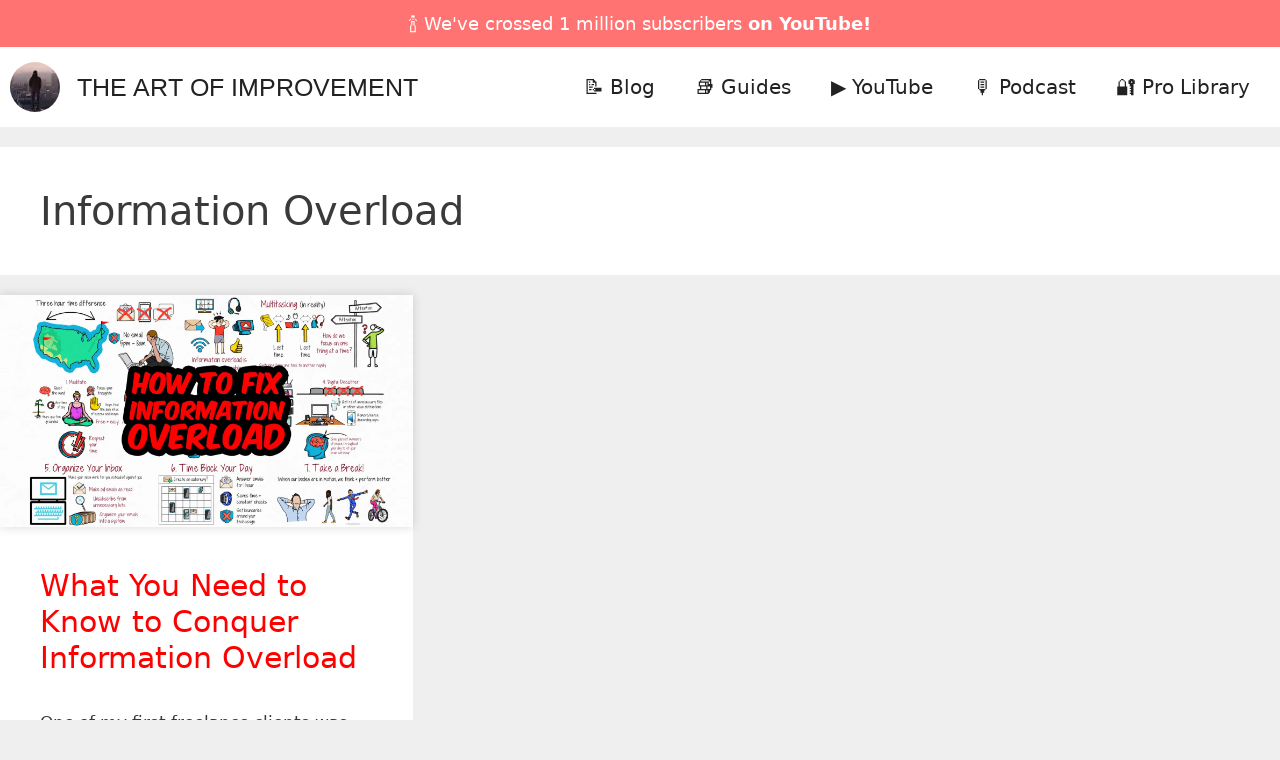

--- FILE ---
content_type: text/html; charset=UTF-8
request_url: https://artofimprovement.co.uk/tag/information-overload/
body_size: 18889
content:
<!DOCTYPE html>
<html lang="en-US">
<head>
	<meta charset="UTF-8">
	<meta name='robots' content='index, follow, max-image-preview:large, max-snippet:-1, max-video-preview:-1' />
<meta name="viewport" content="width=device-width, initial-scale=1">
	<!-- This site is optimized with the Yoast SEO plugin v26.7 - https://yoast.com/wordpress/plugins/seo/ -->
	<title>Information Overload Archives - The Art of Improvement</title>
	<link rel="canonical" href="https://artofimprovement.co.uk/tag/information-overload/" />
	<meta property="og:locale" content="en_US" />
	<meta property="og:type" content="article" />
	<meta property="og:title" content="Information Overload Archives - The Art of Improvement" />
	<meta property="og:url" content="https://artofimprovement.co.uk/tag/information-overload/" />
	<meta property="og:site_name" content="The Art of Improvement" />
	<meta property="og:image" content="https://artofimprovement.co.uk/wp-content/uploads/2021/06/the-art-of-improvement-default-social-share.png" />
	<meta property="og:image:width" content="1200" />
	<meta property="og:image:height" content="630" />
	<meta property="og:image:type" content="image/png" />
	<meta name="twitter:card" content="summary_large_image" />
	<meta name="twitter:site" content="@TheArtOfImprove" />
	<script type="application/ld+json" class="yoast-schema-graph">{"@context":"https://schema.org","@graph":[{"@type":"CollectionPage","@id":"https://artofimprovement.co.uk/tag/information-overload/","url":"https://artofimprovement.co.uk/tag/information-overload/","name":"Information Overload Archives - The Art of Improvement","isPartOf":{"@id":"https://artofimprovement.co.uk/#website"},"primaryImageOfPage":{"@id":"https://artofimprovement.co.uk/tag/information-overload/#primaryimage"},"image":{"@id":"https://artofimprovement.co.uk/tag/information-overload/#primaryimage"},"thumbnailUrl":"https://artofimprovement.co.uk/wp-content/uploads/2021/05/What-You-Need-to-Know-to-Conquer-Information-Overload.png","breadcrumb":{"@id":"https://artofimprovement.co.uk/tag/information-overload/#breadcrumb"},"inLanguage":"en-US"},{"@type":"ImageObject","inLanguage":"en-US","@id":"https://artofimprovement.co.uk/tag/information-overload/#primaryimage","url":"https://artofimprovement.co.uk/wp-content/uploads/2021/05/What-You-Need-to-Know-to-Conquer-Information-Overload.png","contentUrl":"https://artofimprovement.co.uk/wp-content/uploads/2021/05/What-You-Need-to-Know-to-Conquer-Information-Overload.png","width":1920,"height":1080,"caption":"What You Need to Know to Conquer Information Overload"},{"@type":"BreadcrumbList","@id":"https://artofimprovement.co.uk/tag/information-overload/#breadcrumb","itemListElement":[{"@type":"ListItem","position":1,"name":"Home","item":"https://artofimprovement.co.uk/"},{"@type":"ListItem","position":2,"name":"Information Overload"}]},{"@type":"WebSite","@id":"https://artofimprovement.co.uk/#website","url":"https://artofimprovement.co.uk/","name":"The Art of Improvement","description":"Ideas to Live Better","publisher":{"@id":"https://artofimprovement.co.uk/#organization"},"potentialAction":[{"@type":"SearchAction","target":{"@type":"EntryPoint","urlTemplate":"https://artofimprovement.co.uk/?s={search_term_string}"},"query-input":{"@type":"PropertyValueSpecification","valueRequired":true,"valueName":"search_term_string"}}],"inLanguage":"en-US"},{"@type":"Organization","@id":"https://artofimprovement.co.uk/#organization","name":"The Art of Improvement","url":"https://artofimprovement.co.uk/","logo":{"@type":"ImageObject","inLanguage":"en-US","@id":"https://artofimprovement.co.uk/#/schema/logo/image/","url":"https://artofimprovement.co.uk/wp-content/uploads/2021/06/the-art-of-improvement-default-social-share.png","contentUrl":"https://artofimprovement.co.uk/wp-content/uploads/2021/06/the-art-of-improvement-default-social-share.png","width":1200,"height":630,"caption":"The Art of Improvement"},"image":{"@id":"https://artofimprovement.co.uk/#/schema/logo/image/"},"sameAs":["https://www.facebook.com/ArtOfImprovement","https://x.com/TheArtOfImprove"]}]}</script>
	<!-- / Yoast SEO plugin. -->


<link rel='dns-prefetch' href='//hcaptcha.com' />
<link rel="alternate" type="application/rss+xml" title="The Art of Improvement &raquo; Feed" href="https://artofimprovement.co.uk/feed/" />
<link rel="alternate" type="application/rss+xml" title="The Art of Improvement &raquo; Comments Feed" href="https://artofimprovement.co.uk/comments/feed/" />
<link rel="alternate" type="application/rss+xml" title="The Art of Improvement &raquo; Information Overload Tag Feed" href="https://artofimprovement.co.uk/tag/information-overload/feed/" />
<style id='wp-img-auto-sizes-contain-inline-css'>
img:is([sizes=auto i],[sizes^="auto," i]){contain-intrinsic-size:3000px 1500px}
/*# sourceURL=wp-img-auto-sizes-contain-inline-css */
</style>
<style id='wp-emoji-styles-inline-css'>

	img.wp-smiley, img.emoji {
		display: inline !important;
		border: none !important;
		box-shadow: none !important;
		height: 1em !important;
		width: 1em !important;
		margin: 0 0.07em !important;
		vertical-align: -0.1em !important;
		background: none !important;
		padding: 0 !important;
	}
/*# sourceURL=wp-emoji-styles-inline-css */
</style>
<style id='wp-block-library-inline-css'>
:root{--wp-block-synced-color:#7a00df;--wp-block-synced-color--rgb:122,0,223;--wp-bound-block-color:var(--wp-block-synced-color);--wp-editor-canvas-background:#ddd;--wp-admin-theme-color:#007cba;--wp-admin-theme-color--rgb:0,124,186;--wp-admin-theme-color-darker-10:#006ba1;--wp-admin-theme-color-darker-10--rgb:0,107,160.5;--wp-admin-theme-color-darker-20:#005a87;--wp-admin-theme-color-darker-20--rgb:0,90,135;--wp-admin-border-width-focus:2px}@media (min-resolution:192dpi){:root{--wp-admin-border-width-focus:1.5px}}.wp-element-button{cursor:pointer}:root .has-very-light-gray-background-color{background-color:#eee}:root .has-very-dark-gray-background-color{background-color:#313131}:root .has-very-light-gray-color{color:#eee}:root .has-very-dark-gray-color{color:#313131}:root .has-vivid-green-cyan-to-vivid-cyan-blue-gradient-background{background:linear-gradient(135deg,#00d084,#0693e3)}:root .has-purple-crush-gradient-background{background:linear-gradient(135deg,#34e2e4,#4721fb 50%,#ab1dfe)}:root .has-hazy-dawn-gradient-background{background:linear-gradient(135deg,#faaca8,#dad0ec)}:root .has-subdued-olive-gradient-background{background:linear-gradient(135deg,#fafae1,#67a671)}:root .has-atomic-cream-gradient-background{background:linear-gradient(135deg,#fdd79a,#004a59)}:root .has-nightshade-gradient-background{background:linear-gradient(135deg,#330968,#31cdcf)}:root .has-midnight-gradient-background{background:linear-gradient(135deg,#020381,#2874fc)}:root{--wp--preset--font-size--normal:16px;--wp--preset--font-size--huge:42px}.has-regular-font-size{font-size:1em}.has-larger-font-size{font-size:2.625em}.has-normal-font-size{font-size:var(--wp--preset--font-size--normal)}.has-huge-font-size{font-size:var(--wp--preset--font-size--huge)}.has-text-align-center{text-align:center}.has-text-align-left{text-align:left}.has-text-align-right{text-align:right}.has-fit-text{white-space:nowrap!important}#end-resizable-editor-section{display:none}.aligncenter{clear:both}.items-justified-left{justify-content:flex-start}.items-justified-center{justify-content:center}.items-justified-right{justify-content:flex-end}.items-justified-space-between{justify-content:space-between}.screen-reader-text{border:0;clip-path:inset(50%);height:1px;margin:-1px;overflow:hidden;padding:0;position:absolute;width:1px;word-wrap:normal!important}.screen-reader-text:focus{background-color:#ddd;clip-path:none;color:#444;display:block;font-size:1em;height:auto;left:5px;line-height:normal;padding:15px 23px 14px;text-decoration:none;top:5px;width:auto;z-index:100000}html :where(.has-border-color){border-style:solid}html :where([style*=border-top-color]){border-top-style:solid}html :where([style*=border-right-color]){border-right-style:solid}html :where([style*=border-bottom-color]){border-bottom-style:solid}html :where([style*=border-left-color]){border-left-style:solid}html :where([style*=border-width]){border-style:solid}html :where([style*=border-top-width]){border-top-style:solid}html :where([style*=border-right-width]){border-right-style:solid}html :where([style*=border-bottom-width]){border-bottom-style:solid}html :where([style*=border-left-width]){border-left-style:solid}html :where(img[class*=wp-image-]){height:auto;max-width:100%}:where(figure){margin:0 0 1em}html :where(.is-position-sticky){--wp-admin--admin-bar--position-offset:var(--wp-admin--admin-bar--height,0px)}@media screen and (max-width:600px){html :where(.is-position-sticky){--wp-admin--admin-bar--position-offset:0px}}

/*# sourceURL=wp-block-library-inline-css */
</style><style id='wp-block-paragraph-inline-css'>
.is-small-text{font-size:.875em}.is-regular-text{font-size:1em}.is-large-text{font-size:2.25em}.is-larger-text{font-size:3em}.has-drop-cap:not(:focus):first-letter{float:left;font-size:8.4em;font-style:normal;font-weight:100;line-height:.68;margin:.05em .1em 0 0;text-transform:uppercase}body.rtl .has-drop-cap:not(:focus):first-letter{float:none;margin-left:.1em}p.has-drop-cap.has-background{overflow:hidden}:root :where(p.has-background){padding:1.25em 2.375em}:where(p.has-text-color:not(.has-link-color)) a{color:inherit}p.has-text-align-left[style*="writing-mode:vertical-lr"],p.has-text-align-right[style*="writing-mode:vertical-rl"]{rotate:180deg}
/*# sourceURL=https://artofimprovement.co.uk/wp-includes/blocks/paragraph/style.min.css */
</style>
<style id='global-styles-inline-css'>
:root{--wp--preset--aspect-ratio--square: 1;--wp--preset--aspect-ratio--4-3: 4/3;--wp--preset--aspect-ratio--3-4: 3/4;--wp--preset--aspect-ratio--3-2: 3/2;--wp--preset--aspect-ratio--2-3: 2/3;--wp--preset--aspect-ratio--16-9: 16/9;--wp--preset--aspect-ratio--9-16: 9/16;--wp--preset--color--black: #000000;--wp--preset--color--cyan-bluish-gray: #abb8c3;--wp--preset--color--white: #ffffff;--wp--preset--color--pale-pink: #f78da7;--wp--preset--color--vivid-red: #cf2e2e;--wp--preset--color--luminous-vivid-orange: #ff6900;--wp--preset--color--luminous-vivid-amber: #fcb900;--wp--preset--color--light-green-cyan: #7bdcb5;--wp--preset--color--vivid-green-cyan: #00d084;--wp--preset--color--pale-cyan-blue: #8ed1fc;--wp--preset--color--vivid-cyan-blue: #0693e3;--wp--preset--color--vivid-purple: #9b51e0;--wp--preset--color--contrast: var(--contrast);--wp--preset--color--contrast-2: var(--contrast-2);--wp--preset--color--contrast-3: var(--contrast-3);--wp--preset--color--base: var(--base);--wp--preset--color--base-2: var(--base-2);--wp--preset--color--base-3: var(--base-3);--wp--preset--color--accent: var(--accent);--wp--preset--gradient--vivid-cyan-blue-to-vivid-purple: linear-gradient(135deg,rgb(6,147,227) 0%,rgb(155,81,224) 100%);--wp--preset--gradient--light-green-cyan-to-vivid-green-cyan: linear-gradient(135deg,rgb(122,220,180) 0%,rgb(0,208,130) 100%);--wp--preset--gradient--luminous-vivid-amber-to-luminous-vivid-orange: linear-gradient(135deg,rgb(252,185,0) 0%,rgb(255,105,0) 100%);--wp--preset--gradient--luminous-vivid-orange-to-vivid-red: linear-gradient(135deg,rgb(255,105,0) 0%,rgb(207,46,46) 100%);--wp--preset--gradient--very-light-gray-to-cyan-bluish-gray: linear-gradient(135deg,rgb(238,238,238) 0%,rgb(169,184,195) 100%);--wp--preset--gradient--cool-to-warm-spectrum: linear-gradient(135deg,rgb(74,234,220) 0%,rgb(151,120,209) 20%,rgb(207,42,186) 40%,rgb(238,44,130) 60%,rgb(251,105,98) 80%,rgb(254,248,76) 100%);--wp--preset--gradient--blush-light-purple: linear-gradient(135deg,rgb(255,206,236) 0%,rgb(152,150,240) 100%);--wp--preset--gradient--blush-bordeaux: linear-gradient(135deg,rgb(254,205,165) 0%,rgb(254,45,45) 50%,rgb(107,0,62) 100%);--wp--preset--gradient--luminous-dusk: linear-gradient(135deg,rgb(255,203,112) 0%,rgb(199,81,192) 50%,rgb(65,88,208) 100%);--wp--preset--gradient--pale-ocean: linear-gradient(135deg,rgb(255,245,203) 0%,rgb(182,227,212) 50%,rgb(51,167,181) 100%);--wp--preset--gradient--electric-grass: linear-gradient(135deg,rgb(202,248,128) 0%,rgb(113,206,126) 100%);--wp--preset--gradient--midnight: linear-gradient(135deg,rgb(2,3,129) 0%,rgb(40,116,252) 100%);--wp--preset--font-size--small: 13px;--wp--preset--font-size--medium: 20px;--wp--preset--font-size--large: 36px;--wp--preset--font-size--x-large: 42px;--wp--preset--spacing--20: 0.44rem;--wp--preset--spacing--30: 0.67rem;--wp--preset--spacing--40: 1rem;--wp--preset--spacing--50: 1.5rem;--wp--preset--spacing--60: 2.25rem;--wp--preset--spacing--70: 3.38rem;--wp--preset--spacing--80: 5.06rem;--wp--preset--shadow--natural: 6px 6px 9px rgba(0, 0, 0, 0.2);--wp--preset--shadow--deep: 12px 12px 50px rgba(0, 0, 0, 0.4);--wp--preset--shadow--sharp: 6px 6px 0px rgba(0, 0, 0, 0.2);--wp--preset--shadow--outlined: 6px 6px 0px -3px rgb(255, 255, 255), 6px 6px rgb(0, 0, 0);--wp--preset--shadow--crisp: 6px 6px 0px rgb(0, 0, 0);}:where(.is-layout-flex){gap: 0.5em;}:where(.is-layout-grid){gap: 0.5em;}body .is-layout-flex{display: flex;}.is-layout-flex{flex-wrap: wrap;align-items: center;}.is-layout-flex > :is(*, div){margin: 0;}body .is-layout-grid{display: grid;}.is-layout-grid > :is(*, div){margin: 0;}:where(.wp-block-columns.is-layout-flex){gap: 2em;}:where(.wp-block-columns.is-layout-grid){gap: 2em;}:where(.wp-block-post-template.is-layout-flex){gap: 1.25em;}:where(.wp-block-post-template.is-layout-grid){gap: 1.25em;}.has-black-color{color: var(--wp--preset--color--black) !important;}.has-cyan-bluish-gray-color{color: var(--wp--preset--color--cyan-bluish-gray) !important;}.has-white-color{color: var(--wp--preset--color--white) !important;}.has-pale-pink-color{color: var(--wp--preset--color--pale-pink) !important;}.has-vivid-red-color{color: var(--wp--preset--color--vivid-red) !important;}.has-luminous-vivid-orange-color{color: var(--wp--preset--color--luminous-vivid-orange) !important;}.has-luminous-vivid-amber-color{color: var(--wp--preset--color--luminous-vivid-amber) !important;}.has-light-green-cyan-color{color: var(--wp--preset--color--light-green-cyan) !important;}.has-vivid-green-cyan-color{color: var(--wp--preset--color--vivid-green-cyan) !important;}.has-pale-cyan-blue-color{color: var(--wp--preset--color--pale-cyan-blue) !important;}.has-vivid-cyan-blue-color{color: var(--wp--preset--color--vivid-cyan-blue) !important;}.has-vivid-purple-color{color: var(--wp--preset--color--vivid-purple) !important;}.has-black-background-color{background-color: var(--wp--preset--color--black) !important;}.has-cyan-bluish-gray-background-color{background-color: var(--wp--preset--color--cyan-bluish-gray) !important;}.has-white-background-color{background-color: var(--wp--preset--color--white) !important;}.has-pale-pink-background-color{background-color: var(--wp--preset--color--pale-pink) !important;}.has-vivid-red-background-color{background-color: var(--wp--preset--color--vivid-red) !important;}.has-luminous-vivid-orange-background-color{background-color: var(--wp--preset--color--luminous-vivid-orange) !important;}.has-luminous-vivid-amber-background-color{background-color: var(--wp--preset--color--luminous-vivid-amber) !important;}.has-light-green-cyan-background-color{background-color: var(--wp--preset--color--light-green-cyan) !important;}.has-vivid-green-cyan-background-color{background-color: var(--wp--preset--color--vivid-green-cyan) !important;}.has-pale-cyan-blue-background-color{background-color: var(--wp--preset--color--pale-cyan-blue) !important;}.has-vivid-cyan-blue-background-color{background-color: var(--wp--preset--color--vivid-cyan-blue) !important;}.has-vivid-purple-background-color{background-color: var(--wp--preset--color--vivid-purple) !important;}.has-black-border-color{border-color: var(--wp--preset--color--black) !important;}.has-cyan-bluish-gray-border-color{border-color: var(--wp--preset--color--cyan-bluish-gray) !important;}.has-white-border-color{border-color: var(--wp--preset--color--white) !important;}.has-pale-pink-border-color{border-color: var(--wp--preset--color--pale-pink) !important;}.has-vivid-red-border-color{border-color: var(--wp--preset--color--vivid-red) !important;}.has-luminous-vivid-orange-border-color{border-color: var(--wp--preset--color--luminous-vivid-orange) !important;}.has-luminous-vivid-amber-border-color{border-color: var(--wp--preset--color--luminous-vivid-amber) !important;}.has-light-green-cyan-border-color{border-color: var(--wp--preset--color--light-green-cyan) !important;}.has-vivid-green-cyan-border-color{border-color: var(--wp--preset--color--vivid-green-cyan) !important;}.has-pale-cyan-blue-border-color{border-color: var(--wp--preset--color--pale-cyan-blue) !important;}.has-vivid-cyan-blue-border-color{border-color: var(--wp--preset--color--vivid-cyan-blue) !important;}.has-vivid-purple-border-color{border-color: var(--wp--preset--color--vivid-purple) !important;}.has-vivid-cyan-blue-to-vivid-purple-gradient-background{background: var(--wp--preset--gradient--vivid-cyan-blue-to-vivid-purple) !important;}.has-light-green-cyan-to-vivid-green-cyan-gradient-background{background: var(--wp--preset--gradient--light-green-cyan-to-vivid-green-cyan) !important;}.has-luminous-vivid-amber-to-luminous-vivid-orange-gradient-background{background: var(--wp--preset--gradient--luminous-vivid-amber-to-luminous-vivid-orange) !important;}.has-luminous-vivid-orange-to-vivid-red-gradient-background{background: var(--wp--preset--gradient--luminous-vivid-orange-to-vivid-red) !important;}.has-very-light-gray-to-cyan-bluish-gray-gradient-background{background: var(--wp--preset--gradient--very-light-gray-to-cyan-bluish-gray) !important;}.has-cool-to-warm-spectrum-gradient-background{background: var(--wp--preset--gradient--cool-to-warm-spectrum) !important;}.has-blush-light-purple-gradient-background{background: var(--wp--preset--gradient--blush-light-purple) !important;}.has-blush-bordeaux-gradient-background{background: var(--wp--preset--gradient--blush-bordeaux) !important;}.has-luminous-dusk-gradient-background{background: var(--wp--preset--gradient--luminous-dusk) !important;}.has-pale-ocean-gradient-background{background: var(--wp--preset--gradient--pale-ocean) !important;}.has-electric-grass-gradient-background{background: var(--wp--preset--gradient--electric-grass) !important;}.has-midnight-gradient-background{background: var(--wp--preset--gradient--midnight) !important;}.has-small-font-size{font-size: var(--wp--preset--font-size--small) !important;}.has-medium-font-size{font-size: var(--wp--preset--font-size--medium) !important;}.has-large-font-size{font-size: var(--wp--preset--font-size--large) !important;}.has-x-large-font-size{font-size: var(--wp--preset--font-size--x-large) !important;}
/*# sourceURL=global-styles-inline-css */
</style>

<style id='classic-theme-styles-inline-css'>
/*! This file is auto-generated */
.wp-block-button__link{color:#fff;background-color:#32373c;border-radius:9999px;box-shadow:none;text-decoration:none;padding:calc(.667em + 2px) calc(1.333em + 2px);font-size:1.125em}.wp-block-file__button{background:#32373c;color:#fff;text-decoration:none}
/*# sourceURL=/wp-includes/css/classic-themes.min.css */
</style>
<link rel='stylesheet' id='contact-form-7-css' href='https://artofimprovement.co.uk/wp-content/plugins/contact-form-7/includes/css/styles.css?ver=6.1.4' media='all' />
<style id='aiw-post-ui-inline-css'>
.single-post .entry-content{margin-top:.5em !important}.ai-byline{margin:.15rem 0 .9rem;font-size:.95rem;opacity:.9;display:flex;gap:.4rem;align-items:center;flex-wrap:wrap}.ai-authorbox{display:grid;grid-template-columns:auto 1fr auto;gap:1rem;align-items:center;margin:2rem 0 0;padding:1rem 1.25rem;background:#FFF3E9;border:1px solid #FFD6C2;border-radius:12px;box-shadow:0 2px 12px rgba(0,0,0,.04)}.ai-authorbox__avatar{border-radius:50%}.ai-authorbox__name{font-weight:700;font-size:1.05rem;line-height:1.3}.ai-authorbox__text p{margin:.35rem 0 0;color:#333}.ai-authorbox__links{display:flex;gap:.5rem;justify-content:flex-end;align-self:start}.ai-icon{display:inline-flex;align-items:center;justify-content:center;width:36px;height:36px;border-radius:999px;background:#f3f4f6;text-decoration:none}@media (max-width:640px){.ai-authorbox{grid-template-columns:auto 1fr}.ai-authorbox__links{grid-column:1/ -1;margin-top:.5rem;justify-content:flex-end}}
/*# sourceURL=aiw-post-ui-inline-css */
</style>
<link rel='stylesheet' id='ez-toc-css' href='https://artofimprovement.co.uk/wp-content/plugins/easy-table-of-contents/assets/css/screen.min.css?ver=2.0.80' media='all' />
<style id='ez-toc-inline-css'>
div#ez-toc-container .ez-toc-title {font-size: 120%;}div#ez-toc-container .ez-toc-title {font-weight: 500;}div#ez-toc-container ul li , div#ez-toc-container ul li a {font-size: 95%;}div#ez-toc-container ul li , div#ez-toc-container ul li a {font-weight: 500;}div#ez-toc-container nav ul ul li {font-size: 90%;}.ez-toc-box-title {font-weight: bold; margin-bottom: 10px; text-align: center; text-transform: uppercase; letter-spacing: 1px; color: #666; padding-bottom: 5px;position:absolute;top:-4%;left:5%;background-color: inherit;transition: top 0.3s ease;}.ez-toc-box-title.toc-closed {top:-25%;}
.ez-toc-container-direction {direction: ltr;}.ez-toc-counter ul {direction: ltr;counter-reset: item ;}.ez-toc-counter nav ul li a::before {content: counter(item, numeric) '. ';margin-right: .2em; counter-increment: item;flex-grow: 0;flex-shrink: 0;float: left; }.ez-toc-widget-direction {direction: ltr;}.ez-toc-widget-container ul {direction: ltr;counter-reset: item ;}.ez-toc-widget-container nav ul li a::before {content: counter(item, numeric) '. ';margin-right: .2em; counter-increment: item;flex-grow: 0;flex-shrink: 0;float: left; }
/*# sourceURL=ez-toc-inline-css */
</style>
<link rel='stylesheet' id='generate-widget-areas-css' href='https://artofimprovement.co.uk/wp-content/themes/generatepress/assets/css/components/widget-areas.min.css?ver=3.6.1' media='all' />
<link rel='stylesheet' id='generate-style-css' href='https://artofimprovement.co.uk/wp-content/themes/generatepress/assets/css/main.min.css?ver=3.6.1' media='all' />
<style id='generate-style-inline-css'>
.no-featured-image-padding .post-image {margin-left:-40px;margin-right:-40px;}.post-image-above-header .no-featured-image-padding .inside-article .post-image {margin-top:-40px;}@media (max-width:768px){.no-featured-image-padding .post-image {margin-left:-30px;margin-right:-30px;}.post-image-above-header .no-featured-image-padding .inside-article .post-image {margin-top:-30px;}}
.generate-columns {margin-bottom: 20px;padding-left: 20px;}.generate-columns-container {margin-left: -20px;}.page-header {margin-bottom: 20px;margin-left: 20px}.generate-columns-container > .paging-navigation {margin-left: 20px;}
body{background-color:#efefef;color:#3a3a3a;}a{color:#ff0000;}a:hover, a:focus, a:active{color:#000000;}.grid-container{max-width:1280px;}.wp-block-group__inner-container{max-width:1280px;margin-left:auto;margin-right:auto;}.site-header .header-image{width:50px;}:root{--contrast:#222222;--contrast-2:#575760;--contrast-3:#b2b2be;--base:#f0f0f0;--base-2:#f7f8f9;--base-3:#ffffff;--accent:#ff0004;}:root .has-contrast-color{color:var(--contrast);}:root .has-contrast-background-color{background-color:var(--contrast);}:root .has-contrast-2-color{color:var(--contrast-2);}:root .has-contrast-2-background-color{background-color:var(--contrast-2);}:root .has-contrast-3-color{color:var(--contrast-3);}:root .has-contrast-3-background-color{background-color:var(--contrast-3);}:root .has-base-color{color:var(--base);}:root .has-base-background-color{background-color:var(--base);}:root .has-base-2-color{color:var(--base-2);}:root .has-base-2-background-color{background-color:var(--base-2);}:root .has-base-3-color{color:var(--base-3);}:root .has-base-3-background-color{background-color:var(--base-3);}:root .has-accent-color{color:var(--accent);}:root .has-accent-background-color{background-color:var(--accent);}body, button, input, select, textarea{font-family:-apple-system, system-ui, BlinkMacSystemFont, "Segoe UI", Helvetica, Arial, sans-serif, "Apple Color Emoji", "Segoe UI Emoji", "Segoe UI Symbol";}body{line-height:1.5;}.entry-content > [class*="wp-block-"]:not(:last-child):not(.wp-block-heading){margin-bottom:1.5em;}.main-title{font-family:Segoe UI, Helvetica Neue, Helvetica, sans-serif;font-weight:300;text-transform:uppercase;}.main-navigation a, .menu-toggle{font-weight:300;font-size:20px;}.main-navigation .menu-bar-items{font-size:20px;}.main-navigation .main-nav ul ul li a{font-size:17px;}.sidebar .widget, .footer-widgets .widget{font-size:17px;}h1{font-weight:300;font-size:40px;}h2{font-weight:300;font-size:30px;}h3{font-size:20px;}h4{font-size:inherit;}h5{font-size:inherit;}@media (max-width:768px){.main-title{font-size:20px;}h1{font-size:30px;}h2{font-size:25px;}}.top-bar{background-color:#FF7373;color:#ffffff;}.top-bar a{color:#ffffff;}.top-bar a:hover{color:#303030;}.site-header{background-color:#ffffff;color:#3a3a3a;}.site-header a{color:#3a3a3a;}.main-title a,.main-title a:hover{color:var(--contrast);}.site-description{color:#757575;}.main-navigation,.main-navigation ul ul{background-color:var(--base-3);}.main-navigation .main-nav ul li a, .main-navigation .menu-toggle, .main-navigation .menu-bar-items{color:var(--contrast);}.main-navigation .main-nav ul li:not([class*="current-menu-"]):hover > a, .main-navigation .main-nav ul li:not([class*="current-menu-"]):focus > a, .main-navigation .main-nav ul li.sfHover:not([class*="current-menu-"]) > a, .main-navigation .menu-bar-item:hover > a, .main-navigation .menu-bar-item.sfHover > a{color:var(--accent);}button.menu-toggle:hover,button.menu-toggle:focus{color:var(--contrast);}.main-navigation .main-nav ul li[class*="current-menu-"] > a{color:var(--accent);}.navigation-search input[type="search"],.navigation-search input[type="search"]:active, .navigation-search input[type="search"]:focus, .main-navigation .main-nav ul li.search-item.active > a, .main-navigation .menu-bar-items .search-item.active > a{color:var(--accent);}.main-navigation ul ul{background-color:#3f3f3f;}.main-navigation .main-nav ul ul li a{color:#ffffff;}.main-navigation .main-nav ul ul li:not([class*="current-menu-"]):hover > a,.main-navigation .main-nav ul ul li:not([class*="current-menu-"]):focus > a, .main-navigation .main-nav ul ul li.sfHover:not([class*="current-menu-"]) > a{color:#ffffff;background-color:#4f4f4f;}.main-navigation .main-nav ul ul li[class*="current-menu-"] > a{color:#ffffff;background-color:#4f4f4f;}.separate-containers .inside-article, .separate-containers .comments-area, .separate-containers .page-header, .one-container .container, .separate-containers .paging-navigation, .inside-page-header{background-color:#ffffff;}.entry-meta{color:#595959;}.entry-meta a{color:#595959;}.entry-meta a:hover{color:var(--accent);}.sidebar .widget{background-color:#ffffff;}.sidebar .widget .widget-title{color:#000000;}.footer-widgets{background-color:#ffffff;}.footer-widgets .widget-title{color:#000000;}.site-info{color:#ffffff;background-color:#222222;}.site-info a{color:#ffffff;}.site-info a:hover{color:#606060;}.footer-bar .widget_nav_menu .current-menu-item a{color:#606060;}input[type="text"],input[type="email"],input[type="url"],input[type="password"],input[type="search"],input[type="tel"],input[type="number"],textarea,select{color:#666666;background-color:#fafafa;border-color:#cccccc;}input[type="text"]:focus,input[type="email"]:focus,input[type="url"]:focus,input[type="password"]:focus,input[type="search"]:focus,input[type="tel"]:focus,input[type="number"]:focus,textarea:focus,select:focus{color:#666666;background-color:#ffffff;border-color:#bfbfbf;}button,html input[type="button"],input[type="reset"],input[type="submit"],a.button,a.wp-block-button__link:not(.has-background){color:#ffffff;background-color:#666666;}button:hover,html input[type="button"]:hover,input[type="reset"]:hover,input[type="submit"]:hover,a.button:hover,button:focus,html input[type="button"]:focus,input[type="reset"]:focus,input[type="submit"]:focus,a.button:focus,a.wp-block-button__link:not(.has-background):active,a.wp-block-button__link:not(.has-background):focus,a.wp-block-button__link:not(.has-background):hover{color:#ffffff;background-color:#3f3f3f;}a.generate-back-to-top{background-color:rgba( 0,0,0,0.4 );color:#ffffff;}a.generate-back-to-top:hover,a.generate-back-to-top:focus{background-color:rgba( 0,0,0,0.6 );color:#ffffff;}:root{--gp-search-modal-bg-color:var(--base-3);--gp-search-modal-text-color:var(--contrast);--gp-search-modal-overlay-bg-color:rgba(0,0,0,0.2);}@media (max-width:768px){.main-navigation .menu-bar-item:hover > a, .main-navigation .menu-bar-item.sfHover > a{background:none;color:var(--contrast);}}.inside-top-bar{padding:10px;}.inside-header{padding:10px;}.nav-below-header .main-navigation .inside-navigation.grid-container, .nav-above-header .main-navigation .inside-navigation.grid-container{padding:0px 10px 0px 10px;}.site-main .wp-block-group__inner-container{padding:40px;}.separate-containers .paging-navigation{padding-top:20px;padding-bottom:20px;}.entry-content .alignwide, body:not(.no-sidebar) .entry-content .alignfull{margin-left:-40px;width:calc(100% + 80px);max-width:calc(100% + 80px);}.rtl .menu-item-has-children .dropdown-menu-toggle{padding-left:20px;}.rtl .main-navigation .main-nav ul li.menu-item-has-children > a{padding-right:20px;}.widget-area .widget{padding:20px 20px 30px 20px;}.inside-site-info{padding:20px;}@media (max-width:768px){.separate-containers .inside-article, .separate-containers .comments-area, .separate-containers .page-header, .separate-containers .paging-navigation, .one-container .site-content, .inside-page-header{padding:30px;}.site-main .wp-block-group__inner-container{padding:30px;}.inside-header{padding-right:0px;padding-left:10px;}.inside-site-info{padding-right:10px;padding-left:10px;}.entry-content .alignwide, body:not(.no-sidebar) .entry-content .alignfull{margin-left:-30px;width:calc(100% + 60px);max-width:calc(100% + 60px);}.one-container .site-main .paging-navigation{margin-bottom:20px;}}/* End cached CSS */.is-right-sidebar{width:25%;}.is-left-sidebar{width:25%;}.site-content .content-area{width:100%;}@media (max-width:768px){.main-navigation .menu-toggle,.sidebar-nav-mobile:not(#sticky-placeholder){display:block;}.main-navigation ul,.gen-sidebar-nav,.main-navigation:not(.slideout-navigation):not(.toggled) .main-nav > ul,.has-inline-mobile-toggle #site-navigation .inside-navigation > *:not(.navigation-search):not(.main-nav){display:none;}.nav-align-right .inside-navigation,.nav-align-center .inside-navigation{justify-content:space-between;}.has-inline-mobile-toggle .mobile-menu-control-wrapper{display:flex;flex-wrap:wrap;}.has-inline-mobile-toggle .inside-header{flex-direction:row;text-align:left;flex-wrap:wrap;}.has-inline-mobile-toggle .header-widget,.has-inline-mobile-toggle #site-navigation{flex-basis:100%;}.nav-float-left .has-inline-mobile-toggle #site-navigation{order:10;}}
.dynamic-author-image-rounded{border-radius:100%;}.dynamic-featured-image, .dynamic-author-image{vertical-align:middle;}.one-container.blog .dynamic-content-template:not(:last-child), .one-container.archive .dynamic-content-template:not(:last-child){padding-bottom:0px;}.dynamic-entry-excerpt > p:last-child{margin-bottom:0px;}
@media (max-width: 1024px){.main-navigation:not(.slideout-navigation) a, .main-navigation .menu-toggle, .main-navigation .menu-bar-items{font-size:16px;}.main-navigation:not(.slideout-navigation) .main-nav ul ul li a{font-size:15px;}.main-title, .navigation-branding .main-title{font-size:18px;}}
/*# sourceURL=generate-style-inline-css */
</style>
<link rel='stylesheet' id='generate-font-icons-css' href='https://artofimprovement.co.uk/wp-content/themes/generatepress/assets/css/components/font-icons.min.css?ver=3.6.1' media='all' />
<link rel='stylesheet' id='hurrytimer-css' href='https://artofimprovement.co.uk/wp-content/uploads/hurrytimer/css/9af4684a5258cd39.css?ver=c1327ebf64244a31bb3d0c1bc6bac2cc' media='all' />
<style id='generateblocks-inline-css'>
:root{--gb-container-width:1280px;}.gb-container .wp-block-image img{vertical-align:middle;}.gb-grid-wrapper .wp-block-image{margin-bottom:0;}.gb-highlight{background:none;}.gb-shape{line-height:0;}
/*# sourceURL=generateblocks-inline-css */
</style>
<link rel='stylesheet' id='generate-blog-css' href='https://artofimprovement.co.uk/wp-content/plugins/gp-premium/blog/functions/css/style.min.css?ver=2.5.5' media='all' />
<script src="https://artofimprovement.co.uk/wp-includes/js/jquery/jquery.min.js?ver=3.7.1" id="jquery-core-js"></script>
<script src="https://artofimprovement.co.uk/wp-includes/js/jquery/jquery-migrate.min.js?ver=3.4.1" id="jquery-migrate-js"></script>
<link rel="https://api.w.org/" href="https://artofimprovement.co.uk/wp-json/" /><link rel="alternate" title="JSON" type="application/json" href="https://artofimprovement.co.uk/wp-json/wp/v2/tags/29" /><link rel="EditURI" type="application/rsd+xml" title="RSD" href="https://artofimprovement.co.uk/xmlrpc.php?rsd" />

		<!-- GA Google Analytics @ https://m0n.co/ga -->
		<script async src="https://www.googletagmanager.com/gtag/js?id=G-ZL4F2EJ0YC"></script>
		<script>
			window.dataLayer = window.dataLayer || [];
			function gtag(){dataLayer.push(arguments);}
			gtag('js', new Date());
			gtag('config', 'G-ZL4F2EJ0YC');
		</script>

	<style>
.h-captcha{position:relative;display:block;margin-bottom:2rem;padding:0;clear:both}.h-captcha[data-size="normal"]{width:302px;height:76px}.h-captcha[data-size="compact"]{width:158px;height:138px}.h-captcha[data-size="invisible"]{display:none}.h-captcha iframe{z-index:1}.h-captcha::before{content:"";display:block;position:absolute;top:0;left:0;background:url(https://artofimprovement.co.uk/wp-content/plugins/hcaptcha-for-forms-and-more/assets/images/hcaptcha-div-logo.svg) no-repeat;border:1px solid #fff0;border-radius:4px;box-sizing:border-box}.h-captcha::after{content:"The hCaptcha loading is delayed until user interaction.";font-family:-apple-system,system-ui,BlinkMacSystemFont,"Segoe UI",Roboto,Oxygen,Ubuntu,"Helvetica Neue",Arial,sans-serif;font-size:10px;font-weight:500;position:absolute;top:0;bottom:0;left:0;right:0;box-sizing:border-box;color:#bf1722;opacity:0}.h-captcha:not(:has(iframe))::after{animation:hcap-msg-fade-in .3s ease forwards;animation-delay:2s}.h-captcha:has(iframe)::after{animation:none;opacity:0}@keyframes hcap-msg-fade-in{to{opacity:1}}.h-captcha[data-size="normal"]::before{width:302px;height:76px;background-position:93.8% 28%}.h-captcha[data-size="normal"]::after{width:302px;height:76px;display:flex;flex-wrap:wrap;align-content:center;line-height:normal;padding:0 75px 0 10px}.h-captcha[data-size="compact"]::before{width:158px;height:138px;background-position:49.9% 78.8%}.h-captcha[data-size="compact"]::after{width:158px;height:138px;text-align:center;line-height:normal;padding:24px 10px 10px 10px}.h-captcha[data-theme="light"]::before,body.is-light-theme .h-captcha[data-theme="auto"]::before,.h-captcha[data-theme="auto"]::before{background-color:#fafafa;border:1px solid #e0e0e0}.h-captcha[data-theme="dark"]::before,body.is-dark-theme .h-captcha[data-theme="auto"]::before,html.wp-dark-mode-active .h-captcha[data-theme="auto"]::before,html.drdt-dark-mode .h-captcha[data-theme="auto"]::before{background-image:url(https://artofimprovement.co.uk/wp-content/plugins/hcaptcha-for-forms-and-more/assets/images/hcaptcha-div-logo-white.svg);background-repeat:no-repeat;background-color:#333;border:1px solid #f5f5f5}@media (prefers-color-scheme:dark){.h-captcha[data-theme="auto"]::before{background-image:url(https://artofimprovement.co.uk/wp-content/plugins/hcaptcha-for-forms-and-more/assets/images/hcaptcha-div-logo-white.svg);background-repeat:no-repeat;background-color:#333;border:1px solid #f5f5f5}}.h-captcha[data-theme="custom"]::before{background-color:initial}.h-captcha[data-size="invisible"]::before,.h-captcha[data-size="invisible"]::after{display:none}.h-captcha iframe{position:relative}div[style*="z-index: 2147483647"] div[style*="border-width: 11px"][style*="position: absolute"][style*="pointer-events: none"]{border-style:none}
</style>
		<style type="text/css">.pp-podcast {opacity: 0;}</style>
		<style>
span[data-name="hcap-cf7"] .h-captcha{margin-bottom:0}span[data-name="hcap-cf7"]~input[type="submit"],span[data-name="hcap-cf7"]~button[type="submit"]{margin-top:2rem}
</style>
<style id="uagb-style-conditional-extension">@media (min-width: 1025px){body .uag-hide-desktop.uagb-google-map__wrap,body .uag-hide-desktop{display:none !important}}@media (min-width: 768px) and (max-width: 1024px){body .uag-hide-tab.uagb-google-map__wrap,body .uag-hide-tab{display:none !important}}@media (max-width: 767px){body .uag-hide-mob.uagb-google-map__wrap,body .uag-hide-mob{display:none !important}}</style><style id="uagb-style-frontend-29">.uag-blocks-common-selector{z-index:var(--z-index-desktop) !important}@media (max-width: 976px){.uag-blocks-common-selector{z-index:var(--z-index-tablet) !important}}@media (max-width: 767px){.uag-blocks-common-selector{z-index:var(--z-index-mobile) !important}}
</style><link rel="icon" href="https://artofimprovement.co.uk/wp-content/uploads/2020/12/profile-photo-gmail.png" sizes="32x32" />
<link rel="icon" href="https://artofimprovement.co.uk/wp-content/uploads/2020/12/profile-photo-gmail.png" sizes="192x192" />
<link rel="apple-touch-icon" href="https://artofimprovement.co.uk/wp-content/uploads/2020/12/profile-photo-gmail.png" />
<meta name="msapplication-TileImage" content="https://artofimprovement.co.uk/wp-content/uploads/2020/12/profile-photo-gmail.png" />
  <style id="ai-authorbox-icons-restore">
    /* Common chip */
    .ai-authorbox__links a,
    .ai-authorbox a.ai-icon{
      display:inline-flex;align-items:center;justify-content:center;
      width:36px;height:36px;margin-left:.45rem;border-radius:999px;
      background:#eef4ff;text-decoration:none;position:relative;overflow:hidden;
      /* Hide any visible label text while keeping aria-label for AT */
      font-size:0; line-height:0; color:transparent;
    }

    /* Draw icons */
    .ai-authorbox__links a::before,
    .ai-authorbox a.ai-icon::before{
      content:"";display:block;width:22px;height:22px;
      background-repeat:no-repeat;background-position:center;background-size:22px 22px;
    }

    /* YouTube */
    .ai-authorbox__links a[href*="youtube.com"]::before,
    .ai-authorbox__links a[href*="youtu.be"]::before{
      background-image:url('data:image/svg+xml;utf8,<svg xmlns="http://www.w3.org/2000/svg" viewBox="0 0 24 24"><path fill="%23FF0033" d="M23.5 6.2a4 4 0 0 0-2.8-2.8C18.8 3 12 3 12 3s-6.8 0-8.7.4A4 4 0 0 0 .5 6.2 41 41 0 0 0 0 12a41 41 0 0 0 .5 5.8 4 4 0 0 0 2.8 2.8C5.2 21 12 21 12 21s6.8 0 8.7-.4a4 4 0 0 0 2.8-2.8A41 41 0 0 0 24 12a41 41 0 0 0-.5-5.8z"/><path fill="%23fff" d="M9.75 15.02V8.98L15.5 12l-5.75 3.02z"/></svg>');
    }

    /* X (Twitter) */
    .ai-authorbox__links a[href*="x.com"]::before,
    .ai-authorbox__links a[href*="twitter.com"]::before{
      background-image:url('data:image/svg+xml;utf8,<svg xmlns="http://www.w3.org/2000/svg" viewBox="0 0 24 24"><path fill="%23000" d="M18.244 2H21l-6.356 7.27L22.5 22h-6.77l-4.76-6.21L5.3 22H2.5l6.88-7.87L1.5 2h6.87l4.3 5.71L18.244 2Zm-2.37 17.34h2.36L8.18 4.57H5.7l10.174 14.77Z"/></svg>');
    }

    .ai-authorbox__links a:hover,
    .ai-authorbox a.ai-icon:hover{ background:#e6eeff; }
  </style>
  		<style id="wp-custom-css">
			.gumroad {
	border-radius: 4px;
	margin: 0 auto;
	display: block;
}
.widget-area .widget_custom_html, .widget-area .widget_media_image {
	padding: 0;
}
.sidebar h2 {
	margin-bottom: 30px;
}
.side-image li {
	padding-bottom: 30px;
	text-align: center;
}
.side-image li .wp-block-latest-posts__featured-image.aligncenter {
	margin-bottom: 0;
}
.entry-content {
	overflow-x: hidden;
}
.yellow-border img {
	border: 5px solid #ffd000;
	background-color: #fff;
  -webkit-transition: all 0.2s ease;
     -moz-transition: all 0.2s ease;
       -o-transition: all 0.2s ease;
      -ms-transition: all 0.2s ease;
          transition: all 0.2s ease;
}
.yellow-border img:hover {
	-webkit-box-shadow: 0 0 20px 0 rgb(255 255 255 / 50%);
	box-shadow: 0 0 20px 0 rgb(255 255 255 / 50%);
}
.uagb-post-grid .is-grid.uagb-post__equal-height .uagb-post__inner-wrap, .uagb-ifb-image-content img, .side-image li img, .widget_media_image img, .featured-image img, .post-image img {
	-webkit-box-shadow: 0 0 10px 0 rgb(0 0 0 / 15%);
	box-shadow: 0 0 10px 0 rgb(0 0 0 / 15%);
}
.uagb-post-grid .is-grid.uagb-post__equal-height .uagb-post__inner-wrap {
	background-color: #fff;
  -webkit-transition: all 0.2s ease;
     -moz-transition: all 0.2s ease;
       -o-transition: all 0.2s ease;
      -ms-transition: all 0.2s ease;
          transition: all 0.2s ease;
}
.uagb-post-grid .is-grid.uagb-post__equal-height .uagb-post__inner-wrap:hover {
	-webkit-box-shadow: 0 0 20px 0 rgb(0 0 0 / 50%);
	box-shadow: 0 0 20px 0 rgb(0 0 0 / 50%);
}

.page-id-1103 .site-header,
.page-id-1103 .main-navigation,
.page-id-1103 .footer-bar
{display:none;}

.site-logo img{
	border-radius: 100%;
}
}

.uagb-timeline-desc-content img, .shadow-image img, .shadow-table .uagb-columns__inner-wrap {
  box-shadow: 5px 5px 20px;
}

.uagb-block-1ed4c452 .wp-block-uagb-advanced-heading h2.uagb-heading-text {
	margin-top: 20px;
	margin-bottom: 20px;
	line-height: 1.3em;
}

.wp-block-uagb-post-grid {
	margin-top: 30px;
}

/**
 * Enable smooth scrolling on the whole document
 */
html {
	scroll-behavior: smooth;
}

.formkit-form[data-uid="84200bb3fd"][min-width~="600"] [data-style=minimal] {
    padding: 18px 8px !important;
}

.top-banner {
  position: -webkit-sticky;
  background: #f0544f;
  padding: 10px;
  text-align: center;
  color: #fff;
  border-bottom: 3px dashed #191b29;
  z-index: 200;
  position: sticky;
  top: 0;
}

.top-banner a {
    color: #fff;
    text-decoration: underline;
}

.sale-name {
    background: #000;
    padding: 10px;
    display: inline-block;
    margin-right: 5px;
    font-weight: bold;
}

.hurrytimer-campaign {
	margin-top: -40px;
}

.shake {
	animation-name: shake;
	animation-duration: var(--1s);
	animation-fill-mode: both;
}

.homepage-button, .sidebar-button, .bottom-button {
	background-color: rgba(10,178,133,1);
	padding-left: 40px;
	padding-right: 40px;
	padding-top: 20px;
	padding-bottom: 20px;
	border-top-width: 1px;
	border-left-width: 1px;
	border-right-width: 1px;
	border-bottom-width: 1px;
	border-top-left-radius: 5px;
	border-top-right-radius: 5px;
	border-bottom-left-radius: 5px;
	border-bottom-right-radius: 5px;
	border-color: #333;
	border-style: none;
	text-decoration: none;
	display: inline-block;
	color: #fff;
	font-weight: 700;
	-webkit-transition: all 0.3s ease;
	-moz-transition: all 0.3s ease;
	-o-transition: all 0.3s ease;
	-ms-transition: all 0.3s ease;
	transition: all 0.3s ease;
	animation: shake 0.82s cubic-bezier(.36,.07,.19,.97) both;
	transform: translate3d(0, 0, 0);
	perspective: 1000px;
}

.homepage-button:hover, .sidebar-button:hover, .bottom-button:hover {
	background-color: #068F6A;
}

.sidebar-button {
	width: 100%;
	text-align: center;
}

.bottom-button {
	width: 300px;
	text-align: center;
	display: block;
	margin: 0 auto;
}

@keyframes shake {
  10%, 90% {
    transform: translate3d(-1px, 0, 0);
  }
  20%, 80% {
    transform: translate3d(2px, 0, 0);
  }
  30%, 50%, 70% {
    transform: translate3d(-4px, 0, 0);
  }
  40%, 60% {
    transform: translate3d(4px, 0, 0);
  }
}

/**
 * Stop issue of modal popup appearing below other elements
 */
.uagb-section__wrap .uagb-section__inner-wrap {
	z-index: 0;
}

@media (min-width: 769px) {
    .inside-right-sidebar {
        position: sticky;
        top: 20px;
    }
}

.wp-block-columns {
  margin-bottom: 20px;
}

.uagb-block-a7dd8ef7 {
	margin-top: -1.5em;
	border-top: 3px solid #222;
}

.inside-top-bar p {
	padding: 0;
	margin: 0;
	font-size: 18px
}
/**
 * Makes footer 'sticky' at the bottom of the page for short pages
 */
body {
    min-height: 100vh;
    display: flex;
    flex-direction: column;
}
.container.grid-container {
    width: 100%;
}
.site-footer {
    margin-top: auto;
}
/**
 * End
 */

.newsletter .formkit-field, .newsletter .formkit-submit {
	max-width: 400px !important;
}

.testimonial .uagb-slick-carousel .slick-list {
	min-height: 520px;
}

ol li {
	padding-bottom: 1.5em;
}

/* Membership Timeline Section */
.membership-timeline {
  padding: 30px 20px;
  text-align: center;
  font-family: inherit;
  color: #111;
}

.membership-timeline h2 {
  margin-bottom: 20px;
}

.membership-timeline p {
  font-size: 20px;
  line-height: 1.6;
  max-width: 850px;
  margin: 0 auto 30px;
}

.membership-timeline .timeline {
  display: flex;
  flex-wrap: wrap;
  justify-content: center;
  gap: 30px;
  margin-top: 50px;
}

.membership-timeline .timeline-box {
  background: #f5f5f5;
  border-radius: 10px;
  padding: 30px;
  max-width: 300px;
  text-align: left;
  font-size: 16px;
  line-height: 1.6;
}

.membership-timeline .timeline-box h3 {
  font-size: 22px;
  margin-bottom: 15px;
  font-weight: 600;
}

.membership-timeline .timeline-box ul {
  padding: 0;
  margin: 0;
  list-style: none;
}

.membership-timeline .timeline-box li {
  position: relative;
  padding-left: 24px;
  margin-bottom: 12px;
}

.membership-timeline .timeline-box li::before {
  content: "✓";
  position: absolute;
  left: 0;
  color: #000;
  font-weight: bold;
}

.no-bottom-margin {
  margin-bottom: 0 !important;
}

.pricing-card {
  box-shadow: 0 2px 8px rgba(0, 0, 0, 0.05);
  border-radius: 12px;
  background-color: #f9fafb;
  padding: 32px;
}

.pricing-card.featured {
  border: 2px solid #f43f5e !important;
  box-shadow: 0 4px 16px rgba(244, 63, 94, 0.15);
}

.pricing-card:hover {
  transform: translateY(-4px);
  transition: all 0.2s ease-in-out;
}

/* Align icons in pricing comparison table */
.comparison-table td:nth-child(2),
.comparison-table td:nth-child(3) {
  text-align: center;
  vertical-align: middle;
}

/* Improve padding for rows */
.comparison-table td {
  padding: 12px 8px;
}

/* Optional: lighten zebra striping */
.comparison-table tr:nth-child(even) {
  background-color: #f9fafb;
}

.comparison-table tr:hover {
  background-color: #f3f4f6;
  transition: background 0.2s ease-in-out;
}

/* Add more left padding to the first column (Feature column) */
.comparison-table td:first-child,
.comparison-table th:first-child {
  padding-left: 20px; /* or 20px */
}

/* Extra space on mobile */
@media (max-width: 768px) {
  .comparison-table td:first-child,
  .comparison-table th:first-child {
    padding-left: 20px;
  }
}

/* Adjust left padding for the 'Feature' heading to match cells below */
.comparison-table th:first-child {
  text-align: left;
  padding-left: 20px; /* Match the td:first-child value */
}

details summary {
  font-size: 18px;
  font-weight: 600;
  margin-bottom: 8px;
  cursor: pointer;
}

details p {
  margin-left: 0;
  margin-bottom: 16px;
}

.badge-parent {
  position: relative;
}

.badge-floating {
  position: absolute;
  top: -10px;
  right: -10px;
  background-color: #f43f5e;
  color: #fff;
  font-size: 12px;
  font-weight: 600;
  padding: 4px 10px;
  border-radius: 999px;
  z-index: 2;
}

/* General column layout */
.page-id-1579 .gb-grid-column {
  display: flex;
  flex: 1 1 150px; /* Minimum width per card */
  margin: 10px;    /* Gap between cards */
}

/* Card styling */
.page-id-1579 .gb-grid-column > .gb-container {
  background: #fff;
  border: 1px solid #eee;
  border-radius: 10px;
  padding: 20px;
  box-shadow: 0 2px 6px rgba(0, 0, 0, 0.04);
  transition: transform 0.2s ease, box-shadow 0.2s ease;
  display: flex;
  flex-direction: column;
  justify-content: flex-start;
  width: 100%;
}

.page-id-1579 .gb-grid-column > .gb-container:hover {
  transform: translateY(-4px);
  box-shadow: 0 8px 16px rgba(0, 0, 0, 0.08);
}

/* Wrapper layout */
.page-id-1579 .gb-grid-wrapper {
  display: flex;
  flex-wrap: wrap; /* Important: allows wrapping on smaller screens */
  justify-content: center;
}

/* Optional: center-align and height lock for first paragraph */
.page-id-1579 .gb-grid-wrapper-6a90f66b .gb-grid-column > .gb-container p:first-of-type {
  min-height: 3em;
  display: flex;
  align-items: center;
  justify-content: center;
  text-align: center;
}

/* Responsive fix for small screens */
@media (max-width: 768px) {
  .page-id-1579 .gb-grid-column {
    flex: 1 1 100%;
    max-width: 100%;
    margin: 10px 0;
  }
}

/* FAQ Section - Styling for Details blocks */
.faq-container details {
  background: #fff;
  border: 1px solid #e5e7eb;
  border-radius: 10px;
  padding: 1.2em 1.5em;
  box-shadow: 0 2px 6px rgba(0, 0, 0, 0.03);
  transition: all 0.25s ease;
}

/* Hover and open state visual effect */
.faq-container details:hover,
.faq-container details[open] {
  box-shadow: 0 6px 12px rgba(0, 0, 0, 0.06);
  border-color: #d1d5db;
}

/* Question title styling */
.faq-container summary {
  font-weight: 600;
  font-size: 1.05rem;
  cursor: pointer;
  list-style: none;
  position: relative;
  padding-left: 2.2em; /* leaves space for the icon */
  display: flex;
  align-items: center; /* ✅ vertically center text */
  min-height: 48px; /* optional: ensures consistent height */
	margin-bottom: 0;
}

/* Custom icon styling */
.faq-container summary::before {
  content: "+";
  position: absolute;
  left: 0;
  top: 44%;
  transform: translateY(-50%); /* ✅ centers icon vertically */
  font-size: 2rem;
  color: #f43f5e;
}
  
/* Swap icon when open */
.faq-container details[open] summary::before {
  content: "-";
}

/* Answer text */
.faq-container details > *:not(summary) {
  margin-top: 0.75em;
  color: #4b5563;
  font-size: 0.95rem;
  line-height: 1.6;
}

/* --- YT Lite: nuke theme button styles and draw a red badge --- */

/* 1) Kill ALL theme button skinning on the play button */
.entry-content lite-youtube button.lty-playbtn,
.entry-content lite-youtube .yt-lite__button,
.entry-content .watch-hero lite-youtube button.lty-playbtn,
lite-youtube .lty-playbtn,
lite-youtube .lty-playbtn, lite-youtube .yt-lite__button {
  position: absolute !important;
  left: 50% !important;
  top: 50% !important;
  transform: translate(-50%, -50%) !important;
  width: 68px !important;
  height: 48px !important;

  /* remove GeneratePress/GP Premium button look */
  padding: 0 !important;
  margin: 0 !important;
  border: 0 !important;
  border-radius: 10px !important;   /* for focus outline only */
  background: none !important;
  color: inherit !important;
  box-shadow: none !important;
  appearance: none !important;
  cursor: pointer !important;
  z-index: 3 !important;
}

/* 2) Draw the red pill (specificity boost with :not(:root):not(:root)) */
.entry-content lite-youtube button.lty-playbtn:not(:root):not(:root)::before {
  content: "" !important;
  display: block !important;
  width: 68px !important;
  height: 48px !important;
  background: #ff0000 !important;          /* YouTube red */
  border-radius: 10px !important;
  box-shadow: 0 4px 12px rgba(0,0,0,.25) !important;
}

/* 3) Draw the white triangle */
.entry-content lite-youtube button.lty-playbtn:not(:root):not(:root)::after {
  content: "" !important;
  position: absolute !important;
  left: 50% !important;
  top: 50% !important;
  transform: translate(-35%, -50%) !important;
  width: 0 !important;
  height: 0 !important;
  border-left: 22px solid #fff !important;
  border-top: 14px solid transparent !important;
  border-bottom: 14px solid transparent !important;
}

/* 4) Hover lift */
.entry-content lite-youtube button.lty-playbtn:hover::before,
.entry-content lite-youtube button.lty-playbtn:focus-visible::before {
  transform: scale(1.06) !important;
  box-shadow: 0 6px 16px rgba(0,0,0,.35) !important;
}

/* 5) Make sure poster is crisp and centered */
.entry-content lite-youtube {
  background-size: cover !important;
  background-position: center !important;
}

/* Center the hero video block */
.entry-content #watch.watch-hero{
  /* keep your top/bottom margins, center left/right */
  margin: 1.2rem auto 1rem !important;
  max-width: 960px;           /* tweak: 720/840/960… or remove if you want full width */
}

/* Make sure the player inside centers and scales */
.entry-content #watch.watch-hero lite-youtube,
.entry-content #watch.watch-hero iframe,
.entry-content #watch.watch-hero .wp-block-embed__wrapper{
  display: block;
  width: 100%;
  margin: 0 auto;
  aspect-ratio: 16 / 9;       /* keeps the right shape if needed */
}
		</style>
		</head>

<body data-rsssl=1 class="archive tag tag-information-overload tag-29 wp-custom-logo wp-embed-responsive wp-theme-generatepress post-image-above-header post-image-aligned-center generate-columns-activated no-sidebar nav-float-right separate-containers header-aligned-left dropdown-hover" itemtype="https://schema.org/Blog" itemscope>
	<a class="screen-reader-text skip-link" href="#content" title="Skip to content">Skip to content</a>		<div class="top-bar top-bar-align-center">
			<div class="inside-top-bar grid-container">
				<aside id="block-19" class="widget inner-padding widget_block widget_text">
<p class="has-text-align-center">🍾 We've crossed 1 million subscribers <strong><a href="https://youtube.com/theartofimprovement" data-type="link" data-id="https://youtube.com/theartofimprovement">on YouTube!</a></strong></p>
</aside>			</div>
		</div>
				<header class="site-header has-inline-mobile-toggle" id="masthead" aria-label="Site"  itemtype="https://schema.org/WPHeader" itemscope>
			<div class="inside-header grid-container">
				<div class="site-branding-container"><div class="site-logo">
					<a href="https://artofimprovement.co.uk/" rel="home">
						<img  class="header-image is-logo-image" alt="The Art of Improvement" src="https://artofimprovement.co.uk/wp-content/uploads/2024/04/profile-photo-icon.png" width="50" height="50" />
					</a>
				</div><div class="site-branding">
						<p class="main-title" itemprop="headline">
					<a href="https://artofimprovement.co.uk/" rel="home">The Art of Improvement</a>
				</p>
						
					</div></div>	<nav class="main-navigation mobile-menu-control-wrapper" id="mobile-menu-control-wrapper" aria-label="Mobile Toggle">
				<button data-nav="site-navigation" class="menu-toggle" aria-controls="primary-menu" aria-expanded="false">
			<span class="screen-reader-text">Menu</span>		</button>
	</nav>
			<nav class="main-navigation sub-menu-right" id="site-navigation" aria-label="Primary"  itemtype="https://schema.org/SiteNavigationElement" itemscope>
			<div class="inside-navigation grid-container">
								<button class="menu-toggle" aria-controls="primary-menu" aria-expanded="false">
					<span class="mobile-menu">Menu</span>				</button>
				<div id="primary-menu" class="main-nav"><ul id="menu-primary-menu" class=" menu sf-menu"><li id="menu-item-3380" class="menu-item menu-item-type-post_type menu-item-object-page menu-item-3380"><a href="https://artofimprovement.co.uk/blog/">📝 Blog</a></li>
<li id="menu-item-4937" class="menu-item menu-item-type-post_type menu-item-object-page menu-item-4937"><a href="https://artofimprovement.co.uk/guides/">📚 Guides</a></li>
<li id="menu-item-61" class="menu-item menu-item-type-custom menu-item-object-custom menu-item-61"><a href="https://www.youtube.com/TheArtofImprovement">▶️ YouTube</a></li>
<li id="menu-item-5170" class="menu-item menu-item-type-post_type menu-item-object-page menu-item-5170"><a href="https://artofimprovement.co.uk/podcast/">🎙️ Podcast</a></li>
<li id="menu-item-4543" class="menu-item menu-item-type-post_type menu-item-object-page menu-item-4543"><a href="https://artofimprovement.co.uk/pro-library/">🔐 Pro Library</a></li>
</ul></div>			</div>
		</nav>
					</div>
		</header>
		
	<div class="site grid-container container hfeed" id="page">
				<div class="site-content" id="content">
			
	<div class="content-area" id="primary">
		<main class="site-main" id="main">
			<div class="generate-columns-container ">		<header class="page-header" aria-label="Page">
			
			<h1 class="page-title">
				Information Overload			</h1>

					</header>
		<article id="post-209" class="post-209 post type-post status-publish format-standard has-post-thumbnail hentry category-self-improvement tag-focus tag-information-overload generate-columns tablet-grid-50 mobile-grid-100 grid-parent grid-33 no-featured-image-padding" itemtype="https://schema.org/CreativeWork" itemscope>
	<div class="inside-article">
		<div class="post-image">
						
						<a href="https://artofimprovement.co.uk/what-you-need-to-know-about-information-overload/">
							<img width="1920" height="1080" src="https://artofimprovement.co.uk/wp-content/uploads/2021/05/What-You-Need-to-Know-to-Conquer-Information-Overload.png" class="attachment-full size-full wp-post-image" alt="What You Need to Know to Conquer Information Overload" itemprop="image" decoding="async" fetchpriority="high" srcset="https://artofimprovement.co.uk/wp-content/uploads/2021/05/What-You-Need-to-Know-to-Conquer-Information-Overload.png 1920w, https://artofimprovement.co.uk/wp-content/uploads/2021/05/What-You-Need-to-Know-to-Conquer-Information-Overload-300x169.png 300w, https://artofimprovement.co.uk/wp-content/uploads/2021/05/What-You-Need-to-Know-to-Conquer-Information-Overload-1024x576.png 1024w, https://artofimprovement.co.uk/wp-content/uploads/2021/05/What-You-Need-to-Know-to-Conquer-Information-Overload-768x432.png 768w, https://artofimprovement.co.uk/wp-content/uploads/2021/05/What-You-Need-to-Know-to-Conquer-Information-Overload-1536x864.png 1536w" sizes="(max-width: 1920px) 100vw, 1920px" />
						</a>
					</div>			<header class="entry-header">
				<h2 class="entry-title" itemprop="headline"><a href="https://artofimprovement.co.uk/what-you-need-to-know-about-information-overload/" rel="bookmark">What You Need to Know to Conquer Information Overload</a></h2>			</header>
			
			<div class="entry-content" itemprop="text">
				
<p>One of my first freelance clients was located on the East Coast in Boston, while I lived in Los Angeles. At first, I didn’t think it would be much of a problem. But eventually the time difference started to get pretty stressful.</p>



<p>It always seemed like I was playing catch up. Since my client was three hours ahead of me, I would sit down at my computer in the morning already feeling behind. I’d wake up at 7 am to a cascade of unread emails and notifications demanding my immediate attention. This made it pretty difficult to focus on my work without feeling like my attention was being pulled in a hundred different directions.</p>



<p>In the age of the internet, high-speed connections, email, and instant messaging that goes straight to the devices we keep on ourselves nearly 24/7, information overload is both real and a huge problem. With all the ads to click, blogs to read, and posts to like, it’s no wonder we often feel like the internet is drowning us instead of lifting us up.</p>



<p class="read-more-container"><a title="What You Need to Know to Conquer Information Overload" class="read-more button" href="https://artofimprovement.co.uk/what-you-need-to-know-about-information-overload/#more-209" aria-label="Read more about What You Need to Know to Conquer Information Overload">Read more</a></p>			</div>

				</div>
</article>
</div><!-- .generate-columns-contaier -->		</main>
	</div>

	
	</div>
</div>


<div class="site-footer footer-bar-active footer-bar-align-right">
			<footer class="site-info" aria-label="Site"  itemtype="https://schema.org/WPFooter" itemscope>
			<div class="inside-site-info grid-container">
						<div class="footer-bar">
			<aside id="nav_menu-3" class="widget inner-padding widget_nav_menu"><div class="menu-footer-menu-container"><ul id="menu-footer-menu" class="menu"><li id="menu-item-107" class="menu-item menu-item-type-post_type menu-item-object-page menu-item-107"><a href="https://artofimprovement.co.uk/about/">About</a></li>
<li id="menu-item-108" class="menu-item menu-item-type-post_type menu-item-object-page menu-item-108"><a href="https://artofimprovement.co.uk/contact/">Contact</a></li>
<li id="menu-item-1982" class="menu-item menu-item-type-post_type menu-item-object-page menu-item-1982"><a href="https://artofimprovement.co.uk/testimonials/">Testimonials </a></li>
<li id="menu-item-3384" class="menu-item menu-item-type-post_type menu-item-object-page menu-item-3384"><a href="https://artofimprovement.co.uk/approved-resources/">Approved Resources</a></li>
<li id="menu-item-348" class="menu-item menu-item-type-post_type menu-item-object-page menu-item-348"><a href="https://artofimprovement.co.uk/disclosure/">Disclosure</a></li>
<li id="menu-item-106" class="menu-item menu-item-type-post_type menu-item-object-page menu-item-privacy-policy menu-item-106"><a rel="privacy-policy" href="https://artofimprovement.co.uk/privacy-policy/">Privacy Policy</a></li>
</ul></div></aside>		</div>
						<div class="copyright-bar">
					&copy; 2026 The Art of Improvement				</div>
			</div>
		</footer>
		</div>

<script type="speculationrules">
{"prefetch":[{"source":"document","where":{"and":[{"href_matches":"/*"},{"not":{"href_matches":["/wp-*.php","/wp-admin/*","/wp-content/uploads/*","/wp-content/*","/wp-content/plugins/*","/wp-content/themes/generatepress/*","/*\\?(.+)"]}},{"not":{"selector_matches":"a[rel~=\"nofollow\"]"}},{"not":{"selector_matches":".no-prefetch, .no-prefetch a"}}]},"eagerness":"conservative"}]}
</script>
<!-- HFCM by 99 Robots - Snippet # 3: Convertkit -->
<script src="https://f.convertkit.com/ckjs/ck.5.js" crossorigin="anonymous"></script>
<!-- /end HFCM by 99 Robots -->
		<style type="text/css"></style>
		<script id="generate-a11y">
!function(){"use strict";if("querySelector"in document&&"addEventListener"in window){var e=document.body;e.addEventListener("pointerdown",(function(){e.classList.add("using-mouse")}),{passive:!0}),e.addEventListener("keydown",(function(){e.classList.remove("using-mouse")}),{passive:!0})}}();
</script>
<script src="https://artofimprovement.co.uk/wp-includes/js/dist/hooks.min.js?ver=dd5603f07f9220ed27f1" id="wp-hooks-js"></script>
<script src="https://artofimprovement.co.uk/wp-includes/js/dist/i18n.min.js?ver=c26c3dc7bed366793375" id="wp-i18n-js"></script>
<script id="wp-i18n-js-after">
wp.i18n.setLocaleData( { 'text direction\u0004ltr': [ 'ltr' ] } );
//# sourceURL=wp-i18n-js-after
</script>
<script src="https://artofimprovement.co.uk/wp-content/plugins/contact-form-7/includes/swv/js/index.js?ver=6.1.4" id="swv-js"></script>
<script id="contact-form-7-js-before">
var wpcf7 = {
    "api": {
        "root": "https:\/\/artofimprovement.co.uk\/wp-json\/",
        "namespace": "contact-form-7\/v1"
    },
    "cached": 1
};
//# sourceURL=contact-form-7-js-before
</script>
<script src="https://artofimprovement.co.uk/wp-content/plugins/contact-form-7/includes/js/index.js?ver=6.1.4" id="contact-form-7-js"></script>
<script id="ez-toc-scroll-scriptjs-js-extra">
var eztoc_smooth_local = {"scroll_offset":"30","add_request_uri":"","add_self_reference_link":""};
//# sourceURL=ez-toc-scroll-scriptjs-js-extra
</script>
<script src="https://artofimprovement.co.uk/wp-content/plugins/easy-table-of-contents/assets/js/smooth_scroll.min.js?ver=2.0.80" id="ez-toc-scroll-scriptjs-js"></script>
<script src="https://artofimprovement.co.uk/wp-content/plugins/easy-table-of-contents/vendor/js-cookie/js.cookie.min.js?ver=2.2.1" id="ez-toc-js-cookie-js"></script>
<script src="https://artofimprovement.co.uk/wp-content/plugins/easy-table-of-contents/vendor/sticky-kit/jquery.sticky-kit.min.js?ver=1.9.2" id="ez-toc-jquery-sticky-kit-js"></script>
<script id="ez-toc-js-js-extra">
var ezTOC = {"smooth_scroll":"1","visibility_hide_by_default":"","scroll_offset":"30","fallbackIcon":"\u003Cspan class=\"\"\u003E\u003Cspan class=\"eztoc-hide\" style=\"display:none;\"\u003EToggle\u003C/span\u003E\u003Cspan class=\"ez-toc-icon-toggle-span\"\u003E\u003Csvg style=\"fill: #999;color:#999\" xmlns=\"http://www.w3.org/2000/svg\" class=\"list-377408\" width=\"20px\" height=\"20px\" viewBox=\"0 0 24 24\" fill=\"none\"\u003E\u003Cpath d=\"M6 6H4v2h2V6zm14 0H8v2h12V6zM4 11h2v2H4v-2zm16 0H8v2h12v-2zM4 16h2v2H4v-2zm16 0H8v2h12v-2z\" fill=\"currentColor\"\u003E\u003C/path\u003E\u003C/svg\u003E\u003Csvg style=\"fill: #999;color:#999\" class=\"arrow-unsorted-368013\" xmlns=\"http://www.w3.org/2000/svg\" width=\"10px\" height=\"10px\" viewBox=\"0 0 24 24\" version=\"1.2\" baseProfile=\"tiny\"\u003E\u003Cpath d=\"M18.2 9.3l-6.2-6.3-6.2 6.3c-.2.2-.3.4-.3.7s.1.5.3.7c.2.2.4.3.7.3h11c.3 0 .5-.1.7-.3.2-.2.3-.5.3-.7s-.1-.5-.3-.7zM5.8 14.7l6.2 6.3 6.2-6.3c.2-.2.3-.5.3-.7s-.1-.5-.3-.7c-.2-.2-.4-.3-.7-.3h-11c-.3 0-.5.1-.7.3-.2.2-.3.5-.3.7s.1.5.3.7z\"/\u003E\u003C/svg\u003E\u003C/span\u003E\u003C/span\u003E","chamomile_theme_is_on":""};
//# sourceURL=ez-toc-js-js-extra
</script>
<script src="https://artofimprovement.co.uk/wp-content/plugins/easy-table-of-contents/assets/js/front.min.js?ver=2.0.80-1767261002" id="ez-toc-js-js"></script>
<script id="generate-menu-js-before">
var generatepressMenu = {"toggleOpenedSubMenus":true,"openSubMenuLabel":"Open Sub-Menu","closeSubMenuLabel":"Close Sub-Menu"};
//# sourceURL=generate-menu-js-before
</script>
<script src="https://artofimprovement.co.uk/wp-content/themes/generatepress/assets/js/menu.min.js?ver=3.6.1" id="generate-menu-js"></script>
<script src="https://artofimprovement.co.uk/wp-content/plugins/hurrytimer/assets/js/cookie.min.js?ver=3.14.1" id="hurryt-cookie-js"></script>
<script src="https://artofimprovement.co.uk/wp-content/plugins/hurrytimer/assets/js/jquery.countdown.min.js?ver=2.2.0" id="hurryt-countdown-js"></script>
<script id="hurrytimer-js-extra">
var hurrytimer_ajax_object = {"ajax_url":"https://artofimprovement.co.uk/wp-admin/admin-ajax.php","ajax_nonce":"1e55fe8291","disable_actions":"","methods":{"COOKIE":1,"IP":2,"USER_SESSION":3},"actionsOptions":{"none":1,"hide":2,"redirect":3,"stockStatus":4,"hideAddToCartButton":5,"displayMessage":6,"expire_coupon":7},"restartOptions":{"none":1,"immediately":2,"afterReload":3,"after_duration":4},"COOKIEPATH":"/","COOKIE_DOMAIN":"","redirect_no_back":"1","expire_coupon_message":"Coupon \"%s\" has expired."};
//# sourceURL=hurrytimer-js-extra
</script>
<script src="https://artofimprovement.co.uk/wp-content/plugins/hurrytimer/assets/js/hurrytimer.js?ver=2.14.2" id="hurrytimer-js"></script>
<script id="wp-emoji-settings" type="application/json">
{"baseUrl":"https://s.w.org/images/core/emoji/17.0.2/72x72/","ext":".png","svgUrl":"https://s.w.org/images/core/emoji/17.0.2/svg/","svgExt":".svg","source":{"concatemoji":"https://artofimprovement.co.uk/wp-includes/js/wp-emoji-release.min.js?ver=c1327ebf64244a31bb3d0c1bc6bac2cc"}}
</script>
<script type="module">
/*! This file is auto-generated */
const a=JSON.parse(document.getElementById("wp-emoji-settings").textContent),o=(window._wpemojiSettings=a,"wpEmojiSettingsSupports"),s=["flag","emoji"];function i(e){try{var t={supportTests:e,timestamp:(new Date).valueOf()};sessionStorage.setItem(o,JSON.stringify(t))}catch(e){}}function c(e,t,n){e.clearRect(0,0,e.canvas.width,e.canvas.height),e.fillText(t,0,0);t=new Uint32Array(e.getImageData(0,0,e.canvas.width,e.canvas.height).data);e.clearRect(0,0,e.canvas.width,e.canvas.height),e.fillText(n,0,0);const a=new Uint32Array(e.getImageData(0,0,e.canvas.width,e.canvas.height).data);return t.every((e,t)=>e===a[t])}function p(e,t){e.clearRect(0,0,e.canvas.width,e.canvas.height),e.fillText(t,0,0);var n=e.getImageData(16,16,1,1);for(let e=0;e<n.data.length;e++)if(0!==n.data[e])return!1;return!0}function u(e,t,n,a){switch(t){case"flag":return n(e,"\ud83c\udff3\ufe0f\u200d\u26a7\ufe0f","\ud83c\udff3\ufe0f\u200b\u26a7\ufe0f")?!1:!n(e,"\ud83c\udde8\ud83c\uddf6","\ud83c\udde8\u200b\ud83c\uddf6")&&!n(e,"\ud83c\udff4\udb40\udc67\udb40\udc62\udb40\udc65\udb40\udc6e\udb40\udc67\udb40\udc7f","\ud83c\udff4\u200b\udb40\udc67\u200b\udb40\udc62\u200b\udb40\udc65\u200b\udb40\udc6e\u200b\udb40\udc67\u200b\udb40\udc7f");case"emoji":return!a(e,"\ud83e\u1fac8")}return!1}function f(e,t,n,a){let r;const o=(r="undefined"!=typeof WorkerGlobalScope&&self instanceof WorkerGlobalScope?new OffscreenCanvas(300,150):document.createElement("canvas")).getContext("2d",{willReadFrequently:!0}),s=(o.textBaseline="top",o.font="600 32px Arial",{});return e.forEach(e=>{s[e]=t(o,e,n,a)}),s}function r(e){var t=document.createElement("script");t.src=e,t.defer=!0,document.head.appendChild(t)}a.supports={everything:!0,everythingExceptFlag:!0},new Promise(t=>{let n=function(){try{var e=JSON.parse(sessionStorage.getItem(o));if("object"==typeof e&&"number"==typeof e.timestamp&&(new Date).valueOf()<e.timestamp+604800&&"object"==typeof e.supportTests)return e.supportTests}catch(e){}return null}();if(!n){if("undefined"!=typeof Worker&&"undefined"!=typeof OffscreenCanvas&&"undefined"!=typeof URL&&URL.createObjectURL&&"undefined"!=typeof Blob)try{var e="postMessage("+f.toString()+"("+[JSON.stringify(s),u.toString(),c.toString(),p.toString()].join(",")+"));",a=new Blob([e],{type:"text/javascript"});const r=new Worker(URL.createObjectURL(a),{name:"wpTestEmojiSupports"});return void(r.onmessage=e=>{i(n=e.data),r.terminate(),t(n)})}catch(e){}i(n=f(s,u,c,p))}t(n)}).then(e=>{for(const n in e)a.supports[n]=e[n],a.supports.everything=a.supports.everything&&a.supports[n],"flag"!==n&&(a.supports.everythingExceptFlag=a.supports.everythingExceptFlag&&a.supports[n]);var t;a.supports.everythingExceptFlag=a.supports.everythingExceptFlag&&!a.supports.flag,a.supports.everything||((t=a.source||{}).concatemoji?r(t.concatemoji):t.wpemoji&&t.twemoji&&(r(t.twemoji),r(t.wpemoji)))});
//# sourceURL=https://artofimprovement.co.uk/wp-includes/js/wp-emoji-loader.min.js
</script>

<script>(function(){function c(){var b=a.contentDocument||a.contentWindow.document;if(b){var d=b.createElement('script');d.innerHTML="window.__CF$cv$params={r:'9c037a48d99e4b56',t:'MTc2ODc5NTc3Nw=='};var a=document.createElement('script');a.src='/cdn-cgi/challenge-platform/scripts/jsd/main.js';document.getElementsByTagName('head')[0].appendChild(a);";b.getElementsByTagName('head')[0].appendChild(d)}}if(document.body){var a=document.createElement('iframe');a.height=1;a.width=1;a.style.position='absolute';a.style.top=0;a.style.left=0;a.style.border='none';a.style.visibility='hidden';document.body.appendChild(a);if('loading'!==document.readyState)c();else if(window.addEventListener)document.addEventListener('DOMContentLoaded',c);else{var e=document.onreadystatechange||function(){};document.onreadystatechange=function(b){e(b);'loading'!==document.readyState&&(document.onreadystatechange=e,c())}}}})();</script><script defer src="https://static.cloudflareinsights.com/beacon.min.js/vcd15cbe7772f49c399c6a5babf22c1241717689176015" integrity="sha512-ZpsOmlRQV6y907TI0dKBHq9Md29nnaEIPlkf84rnaERnq6zvWvPUqr2ft8M1aS28oN72PdrCzSjY4U6VaAw1EQ==" data-cf-beacon='{"version":"2024.11.0","token":"cdbc7023c93f4eb98951cffd3b7ccf10","r":1,"server_timing":{"name":{"cfCacheStatus":true,"cfEdge":true,"cfExtPri":true,"cfL4":true,"cfOrigin":true,"cfSpeedBrain":true},"location_startswith":null}}' crossorigin="anonymous"></script>
</body>
</html>
<!--
Performance optimized by Redis Object Cache. Learn more: https://wprediscache.com

Retrieved 2292 objects (1 MB) from Redis using PhpRedis (v6.3.0).
-->


--- FILE ---
content_type: text/css
request_url: https://artofimprovement.co.uk/wp-content/uploads/hurrytimer/css/9af4684a5258cd39.css?ver=c1327ebf64244a31bb3d0c1bc6bac2cc
body_size: 582
content:
[class~=hurrytimer-campaign] {
  line-height: normal;
  text-align: center;
  padding: 10px 0;
}
[class~=hurrytimer-campaign] * {
  line-height: normal;
}

.hurryt-loading {
  display: none !important;
}

.hurrytimer-timer {
  display: flex;
  align-items: baseline;
  justify-content: center;
  flex-wrap: wrap;
}

.hurrytimer-timer-digit {
  font-feature-settings: "tnum";
  font-variant-numeric: tabular-nums;
}

.hurrytimer-headline {
  color: #333;
  display: block;
  margin: 5px auto;
  overflow: hidden;
}

.hurrytimer-timer-block {
  position: relative;
  display: flex;
  margin-right: 5px;
  flex-direction: column;
  align-items: center;
  justify-content: center;
  box-sizing: content-box;
  margin-bottom: 10px;
  margin-left: 5px;
}
.hurrytimer-timer-block:last-child {
  margin-right: 0;
}
.hurrytimer-timer-block:first-child {
  margin-left: 0;
}

.hurrytimer-sticky {
  margin: auto !important;
  width: 100%;
  background: #fff;
  left: 0;
  right: 0;
  z-index: 9999;
  position: fixed;
  box-shadow: 1px 1px 2px rgba(0, 0, 0, 0.05);
}
.hurrytimer-sticky.is-off {
  position: relative;
  z-index: 0;
}

.admin-bar:not(.wp-admin) .hurrytimer-sticky {
  z-index: 999999;
}

.hurrytimer-sticky-inner {
  max-width: 1200px;
  margin: auto;
  text-align: center;
  padding-left: 5px;
  padding-right: 5px;
}

.hurrytimer-button {
  display: inline-block;
  text-decoration: none;
  outline: none;
}

.hurrytimer-sticky-close {
  right: 10px;
  position: absolute;
  transform: translateY(-50%);
  top: 50%;
  background: none;
  border: none;
  padding: 0;
  margin: 0;
  width: 13px;
  height: 13px;
  cursor: pointer;
  display: flex;
}
.hurrytimer-sticky-close svg {
  fill: #333;
  width: 100%;
  height: 100%;
}
.hurrytimer-sticky-close:hover {
  opacity: 1;
  background: none;
}
.hurrytimer-campaign-4576{
    text-align: center;
    display: block;
}

.hurrytimer-campaign-4576 .hurrytimer-timer-digit,
.hurrytimer-campaign-4576 .hurrytimer-timer-sep{
    color: #dd3333;
    display: block;
    font-size: 100px;
}

.hurrytimer-campaign-4576 .hurrytimer-timer{
justify-content:center}.hurrytimer-campaign-4576 .hurrytimer-timer-label{
    font-size: 20px;
    color: #000;
    text-transform: uppercase;
    display: block;
}



.hurrytimer-campaign-4576 .hurrytimer-headline{
    font-size: 30px;
    color: #000;
    margin-bottom: 5px;

}

.hurrytimer-campaign-4576 .hurrytimer-button-wrap{
    margin-top: 5px;

}
.hurrytimer-campaign-4576 .hurrytimer-button{
    font-size: 15px;
    color: #fff;
    background-color: #000;
    border-radius: 3px;
    padding: 10px 15px;
}

@media(max-width:425px) {
.hurrytimer-campaign-4576 .hurrytimer-button-wrap,
.hurrytimer-campaign-4576 .hurrytimer-headline
{
    margin-left: 0;
    margin-right: 0;
}
}

.hurrytimer-campaign-4463{
    text-align: center;
    display: block;
}

.hurrytimer-campaign-4463 .hurrytimer-timer-digit,
.hurrytimer-campaign-4463 .hurrytimer-timer-sep{
    color: #dd3333;
    display: block;
    font-size: 100px;
}

.hurrytimer-campaign-4463 .hurrytimer-timer{
justify-content:center}.hurrytimer-campaign-4463 .hurrytimer-timer-label{
    font-size: 20px;
    color: #000;
    text-transform: uppercase;
    display: block;
}



.hurrytimer-campaign-4463 .hurrytimer-headline{
    font-size: 30px;
    color: #000;
    margin-bottom: 5px;

}

.hurrytimer-campaign-4463 .hurrytimer-button-wrap{
    margin-top: 5px;

}
.hurrytimer-campaign-4463 .hurrytimer-button{
    font-size: 15px;
    color: #fff;
    background-color: #000;
    border-radius: 3px;
    padding: 10px 15px;
}

@media(max-width:425px) {
.hurrytimer-campaign-4463 .hurrytimer-button-wrap,
.hurrytimer-campaign-4463 .hurrytimer-headline
{
    margin-left: 0;
    margin-right: 0;
}
}

.hurrytimer-campaign-2668{
    text-align: center;
    display: block;
}

.hurrytimer-campaign-2668 .hurrytimer-timer-digit,
.hurrytimer-campaign-2668 .hurrytimer-timer-sep{
    color: #dd3333;
    display: block;
    font-size: 100px;
}

.hurrytimer-campaign-2668 .hurrytimer-timer{
justify-content:center}.hurrytimer-campaign-2668 .hurrytimer-timer-label{
    font-size: 20px;
    color: #000;
    text-transform: uppercase;
    display: block;
}



.hurrytimer-campaign-2668 .hurrytimer-headline{
    font-size: 30px;
    color: #000;
    margin-bottom: 5px;

}

.hurrytimer-campaign-2668 .hurrytimer-button-wrap{
    margin-top: 5px;

}
.hurrytimer-campaign-2668 .hurrytimer-button{
    font-size: 15px;
    color: #fff;
    background-color: #000;
    border-radius: 3px;
    padding: 10px 15px;
}

@media(max-width:425px) {
.hurrytimer-campaign-2668 .hurrytimer-button-wrap,
.hurrytimer-campaign-2668 .hurrytimer-headline
{
    margin-left: 0;
    margin-right: 0;
}
}

.hurrytimer-campaign-2662{
    text-align: center;
    display: block;
}

.hurrytimer-campaign-2662 .hurrytimer-timer-digit,
.hurrytimer-campaign-2662 .hurrytimer-timer-sep{
    color: #dd3333;
    display: block;
    font-size: 100px;
}

.hurrytimer-campaign-2662 .hurrytimer-timer{
justify-content:center}.hurrytimer-campaign-2662 .hurrytimer-timer-label{
    font-size: 20px;
    color: #000;
    text-transform: uppercase;
    display: block;
}



.hurrytimer-campaign-2662 .hurrytimer-headline{
    font-size: 30px;
    color: #000;
    margin-bottom: 5px;

}

.hurrytimer-campaign-2662 .hurrytimer-button-wrap{
    margin-top: 5px;

}
.hurrytimer-campaign-2662 .hurrytimer-button{
    font-size: 15px;
    color: #fff;
    background-color: #000;
    border-radius: 3px;
    padding: 10px 15px;
}

@media(max-width:425px) {
.hurrytimer-campaign-2662 .hurrytimer-button-wrap,
.hurrytimer-campaign-2662 .hurrytimer-headline
{
    margin-left: 0;
    margin-right: 0;
}
}